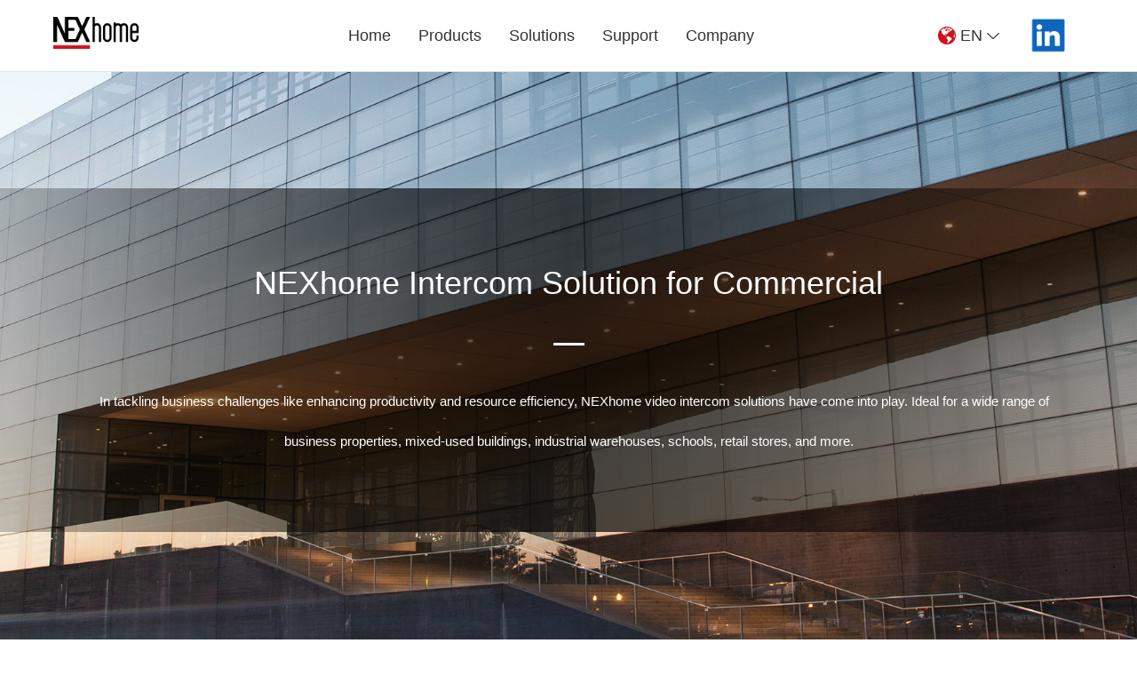

--- FILE ---
content_type: text/html; charset=utf-8
request_url: https://www.nexhome.ai/index.php?s=index/category/index&id=128
body_size: 30581
content:
<!DOCTYPE html>
<html>

	<head>
		<meta charset="UTF-8">
		<meta http-equiv="X-UA-Compatible" content="IE=Edge">
		<meta name="renderer" content="webkit|ie-comp|ie-stand" />
		<meta name="viewport" content="width=device-width, initial-scale=1.0, maximum-scale=1.0, user-scalable=0">
		<meta http-equiv="Cache-Control" content="no-transform" />
		<meta name="applicable-device" content="pc">
		<meta name="MobileOptimized" content="width" />
		<meta name="HandheldFriendly" content="true" />
		<title>Cloud Intercom Solution for Commercial-NEXhome</title>
		<meta name="keywords" content="Commercial">
		<meta name="description" content=" In tackling business challenges like enhancing productivity and resource efficiency, NEXhome video intercom solutions have come into play. Ideal for a wide ran...">
		
		<!--<link rel="stylesheet" type="text/css" href="css/swiper.min.css" />
		<link rel="stylesheet" type="text/css" href="css/style.css" />
		<link rel="stylesheet" type="text/css" href="css/animate.min.css" />
		<link rel="stylesheet" type="text/css" href="css/index.css" />

		<script src="js/jquery-3.5.1.min.js"></script>
		<script src="js/swiper.min.js"></script>
		<script src="js/wow.min.js"></script>
		<script src="js/yunu.js"></script>-->
		<link rel="stylesheet" href="/template/default/index/css/style.css">
		<link rel="stylesheet" href="/template/default/index/css/swiper.min.css">
		<link rel="stylesheet" type="text/css" href="/template/default/index/css/animate.min.css" />
		<link rel="stylesheet" href="/template/default/index/css/Solutions.css">

		<script src="/template/default/index/js/jquery-3.5.1.min.js"></script>
		<script src="/template/default/index/js/wow.min.js"></script>
		<script src="/template/default/index/js/yunu.js"></script>
		<script src="/template/default/index/js/swiper.min.js"></script>
		<script src="/template/default/index/js/Superslide.js"></script>
	</head>

	<body>

		<!--头部-->
		<header class="PCBlock">
	<div class="container sb-center cz-center">
	 <div>
		<a href="http://www.nexhome.ai/"><img src="/template/default/index/img/Logo.png" /></a>
	 </div>
	 <nav class="pc-top-nav">
		<ul class="fr f18">
		 <a class="home" href="http://www.nexhome.ai/"><li class="fl">Home</li></a>
				 <a ><li class="fl">Products</li></a>
		 		 <a class="on"><li class="fl">Solutions</li></a>
		 		 <a ><li class="fl">Support</li></a>
		 		 <a ><li class="fl">Company</li></a>
		 		</ul>
	 </nav>
	 <div class="header-right fr content cz-center">
		<!-- <a style="display: flex;margin-right:10px" href="/index.php?s=index/search&cid=101"><img style="width: 18px;" src="/template/default/index/img/seach.png" /></a> -->
		<div class="f18 fl cz-center lang1">
		 <img src="/template/default/index/img/ch.png" />EN<img src="/template/default/index/img/select.png" />
		 <a href="https://www.nexhome.cn/" target="_blank">
			<div>
			 <p class="f18 fl cz-center"><img src="/template/default/index/img/cn.png">CN</p>
			</div>
		 </a>
		</div>
		<a style="display: flex;margin-left: 10px;" href="https://www.linkedin.com/company/nexhomesmart" target="_blank">
			<img style="width: 80px;" src="/template/default/index/img/linkedin_icon.jpg" >
		</a>
		<!-- <div class="f20 fl cz-center show1">
		 <div class="cz-center"><img style="padding: 0 8px 0 2px;" src="/template/default/index/img/shop.png" />Shop<img style="padding-left: 8px;" src="/template/default/index/img/select001.png" /></div>
		 <div class="show_xl">
			<a href=""><div class="cz-center"><img style="padding: 0 8px 0 2px;" src="/template/default/index/img/project.png" />project</div></a>
		 </div>
		</div> -->
	 </div>
	</div>
 
	<!--下拉二级菜单Products-->
	<div class="Products_xl">
	 <div class="" style="border-top: 1px solid rgba(0,0,0,0.1);padding: 40px;">
		<div class="container" style="height: auto;">
		 <div class="sp-center" style="align-items: flex-start;">
						<div class="col-lg-4 col-md-4 sp-center" style="padding: 0px !important;">
			 <div class="col-lg-4 col-md-4">
				<img style="width: 100% !important;" src="https://intl-img.nexhome.ai/uploads/image/20240226/3141fa757f79907ba1bb1e3d3589a620.jpg"/>
			 </div>
			 <div class="content col-lg-8 col-md-8">
				<p class="f18 title">SIP Intercom</p>
				<div class="f14 des">
				 				 <a href="http://www.nexhome.ai/index.php?s=index/category/index&id=105"><p>Door Phones</p></a>
				 				 <a href="http://www.nexhome.ai/index.php?s=index/category/index&id=106"><p>Indoor Monitor</p></a>
				 				 <a href="http://www.nexhome.ai/index.php?s=index/category/index&id=107"><p>Accessories</p></a>
				 				 <a href="http://www.nexhome.ai/index.php?s=index/category/index&id=144"><p>Manage Unit</p></a>
				 				</div>
				<p class="f14 View_all">
				 <a href="http://www.nexhome.ai/index.php?s=index/category/index&id=105">View all ></a>
				</p>
			 </div>
			</div>
						<div class="col-lg-4 col-md-4 sp-center" style="padding: 0px !important;">
			 <div class="col-lg-4 col-md-4">
				<img style="width: 100% !important;" src="https://intl-img.nexhome.ai/uploads/image/20250627/c51785f4a67b46f49f5a9d99b6e40d98.png"/>
			 </div>
			 <div class="content col-lg-8 col-md-8">
				<p class="f18 title">Smart Home</p>
				<div class="f14 des">
				 				 <a href="http://www.nexhome.ai/index.php?s=index/category/index&id=121"><p>Smart Switches</p></a>
				 				 <a href="http://www.nexhome.ai/index.php?s=index/category/index&id=122"><p>Control Panels and Hubs</p></a>
				 				 <a href="http://www.nexhome.ai/index.php?s=index/category/index&id=123"><p>Accessories</p></a>
				 				 <a href="http://www.nexhome.ai/index.php?s=index/category/index&id=145"><p>Sensors</p></a>
				 				</div>
				<p class="f14 View_all">
				 <a href="http://www.nexhome.ai/index.php?s=index/category/index&id=121">View all ></a>
				</p>
			 </div>
			</div>
					 </div>
		</div>
	 </div>
	</div>
	<!--下拉二级菜单Solutions_xl-->
	<div class="Solutions_xl">
	 <div class="list cs-center" style="border-top: 1px solid rgba(0,0,0,0.1);padding: 0 1rem;width: 100%;height: 70px;">
		 			<a href="http://www.nexhome.ai/index.php?s=index/category/index&id=188" 
			target="_self"
			>
			<p class="solutions f18">Developer Platform</p>
	 </a>
					<a href="http://www.nexhome.ai/index.php?s=index/category/index&id=112" 
			target="_self"
			>
			<p class="solutions f18">Smart IoT</p>
	 </a>
					<a href="http://www.nexhome.ai/index.php?s=index/category/index&id=111" 
			target="_self"
			>
			<p class="solutions f18">Smart Home</p>
	 </a>
					<div class="on">
				<p class="solutions1 f18">SIP Intercom</p>
			</div>
			 </div>
	 <div class="bo1" style="border-top: 1px solid rgba(0,0,0,0.1);padding: 40px;">
		<div class="container" style="height: auto;">
		 <div class="sb-center content">
						<div class="col-lg-4 col-md-4 cs-center"><a href="http://www.nexhome.ai/index.php?s=index/category/index&id=127" >
			 <img src="/uploads/image/20220520/eafd0f3fce67594c941a71a7839224f6.jpg" />
			 <p class="f16 title textCenter">Residential</p></a>
			</div>
						<div class="col-lg-4 col-md-4 cs-center"><a href="http://www.nexhome.ai/index.php?s=index/category/index&id=128" class="on">
			 <img src="/uploads/image/20220520/d67dfd8e77d018d3daf7d661b377b62a.jpg" />
			 <p class="f16 title textCenter">Commercial</p></a>
			</div>
						<div class="col-lg-4 col-md-4 cs-center"><a href="http://www.nexhome.ai/index.php?s=index/category/index&id=129" >
			 <img src="/uploads/image/20220609/38fd1a077afedf86a0a734a0c19d4fae.jpg" />
			 <p class="f16 title textCenter">Public Area</p></a>
			</div>
					 </div>
		</div>
	 </div>
	</div>
	<!--下拉二级菜单Support_xl-->
	<div class="Support_xl">
	 <div class="list cs-center" style="border-top: 1px solid rgba(0,0,0,0.1);padding: 0 1rem;width: 100%;height: 70px;">
						<a href="http://www.nexhome.ai/index.php?s=index/category/index&id=177" ><p class="f18">Video</p></a>
							<a href="http://www.nexhome.ai/index.php?s=index/category/index&id=163" ><p class="f18">Case Studies</p></a>
							<a href="https://support.nexhome.ai" ><p class="f18">Technical Support</p></a>
					<!-- 		<a href="http://www.nexhome.ai/index.php?s=index/category/index&id=151" ><p class="f18 document">Document</p></a>
				<a href="http://www.nexhome.ai/index.php?s=index/category/index&id=163" ><p class="solutions f18">Case Studies</p></a>
				-->
	 </div>
	</div>
	<!--下拉二级菜单Company_xl-->
	<div class="Company_xl">
	 <div class="list cs-center" style="border-top: 1px solid rgba(0,0,0,0.1);padding: 0 1rem;width: 100%;height: 70px;">
				<a href="http://www.nexhome.ai/index.php?s=index/category/index&id=114" ><p class="f18">About NEXhome</p></a>
				<a href="http://www.nexhome.ai/index.php?s=index/category/index&id=115" ><p class="f18">Innovation </p></a>
				<a href="http://www.nexhome.ai/index.php?s=index/category/index&id=117" ><p class="f18">Contact Us </p></a>
				<a href="http://www.nexhome.ai/index.php?s=index/category/index&id=146" ><p class="f18">News and Events</p></a>
			 </div>
	</div>
	<!--下拉二级菜单Downloads_xl-->
	<div class="Downloads_xl">
	 <div class="list cs-center" style="border-top: 1px solid rgba(0,0,0,0.1);padding: 0 1rem;width: 100%;height: 70px;">
				<a href="http://www.nexhome.ai/index.php?s=index/category/index&id=119" ><p class="f18">AIHOME APP</p></a>
				<a href="http://www.nexhome.ai/index.php?s=index/category/index&id=120" ><p class="f18">AICOM APP</p></a>
			 </div>
	</div>
 
 </header>
 
 <header class="SJBlock">
	<div class="container sb-center cz-center">
	 <div style="display: flex; align-items: center;">
		<a  href="http://www.nexhome.ai/"><img style="width: 100px;" src="/template/default/index/img/logosj.png" /></a>
		<a style="display: flex;margin-left: 15px;" href="https://www.linkedin.com/company/nexhomesmart" target="_blank">
			<img style="width: 25px; height: 25px;" src="/template/default/index/img/linkedin_icon_full.jpg" >
		</a>
	 </div>
 
	 <div class="daohang flex_end open">
		<img class="imgK" style="width: 24px;" src="/template/default/index/img/daohangK.png" />
		<img class="imgG" style="width: 24px;" src="/template/default/index/img/daohangG.png" />
	 </div>
 
	</div>
	<div class="menu">
	 <div>
		<ul class="fathermenu">
		 <a href="http://www.nexhome.ai/"><li>Home</li></a>
		 <li>
			<div class="sb-center">
			 <div>Products</div>
			 <img class="ydtb" style="width: 12px;" src="/template/default/index/img/daohangTS.png" />
			</div>
			
			<ul class="erji">
			 			 <a href="http://www.nexhome.ai/index.php?s=index/category/index&id=105" ><li>SIP Intercom</li></a>
			 			 <a href="http://www.nexhome.ai/index.php?s=index/category/index&id=121" ><li>Smart Home</li></a>
			 			</ul>
		 </li>
		 <li>
			<div class="sb-center">
			 <div>Solutions</div>
			 <img class="ydtb" style="width: 12px;" src="/template/default/index/img/daohangTS.png" />
			</div>
			<ul class="erji">
				<li>
				 <div class="sb-center">
					<div>SIP Intercom</div>
					<img class="ydtb" style="width: 12px;" src="/template/default/index/img/daohangTS.png" />
				 </div>
				 <ul class="erji">
										<a href="http://www.nexhome.ai/index.php?s=index/category/index&id=127" ><li>Residential</li></a>
										<a href="http://www.nexhome.ai/index.php?s=index/category/index&id=128" class="on"><li>Commercial</li></a>
										<a href="http://www.nexhome.ai/index.php?s=index/category/index&id=129" ><li>Public Area</li></a>
									 </ul>
				</li>
			 			 <a href="http://www.nexhome.ai/index.php?s=index/category/index&id=112" ><li>Smart IoT</li></a>
			 			 <a href="http://www.nexhome.ai/index.php?s=index/category/index&id=111" ><li>Smart Home</li></a>
			 			</ul>
		 </li>
		 <li>
			<div class="sb-center">
			 <div>Support</div>
			 <img class="ydtb" style="width: 12px;" src="/template/default/index/img/daohangTS.png" />
			</div>
			<ul class="erji">
			 			 <a href="http://www.nexhome.ai/index.php?s=index/category/index&id=151" ><li>Document</li></a>
			 			 <a href="http://www.nexhome.ai/index.php?s=index/category/index&id=151" ><li>Document</li></a>
			 			 <a href="http://www.nexhome.ai/index.php?s=index/category/index&id=163" ><li>Case Studies</li></a>
			 			</ul>
		 </li>
		 <li>
			<div class="sb-center">
			 <div>Company</div>
			 <img class="ydtb" style="width: 12px;" src="/template/default/index/img/daohangTS.png" />
			</div>
			<ul class="erji">
			 			 <a href="http://www.nexhome.ai/index.php?s=index/category/index&id=114" ><li>About NEXhome</li></a>
			 			 <a href="http://www.nexhome.ai/index.php?s=index/category/index&id=115" ><li>Innovation </li></a>
			 			 <a href="http://www.nexhome.ai/index.php?s=index/category/index&id=117" ><li>Contact Us </li></a>
			 			 <a href="http://www.nexhome.ai/index.php?s=index/category/index&id=146" ><li>News and Events</li></a>
			 			</ul>
		 </li>
		 <li>
			<div class="sb-center">
			 <div>Downloads</div>
			 <img class="ydtb" style="width: 12px;" src="/template/default/index/img/daohangTS.png" />
			</div>
			<ul class="erji">
			 			 <a href="http://www.nexhome.ai/index.php?s=index/category/index&id=119" ><li>AIHOME APP</li></a>
			 			 <a href="http://www.nexhome.ai/index.php?s=index/category/index&id=120" ><li>AICOM APP</li></a>
			 			</ul>
		 </li>
		</ul>
	 </div>
	</div>
 </header>
		
		<!--session-->
				<div id="ny_banner"  style="background-image: url(/uploads/image/20220520/d67dfd8e77d018d3daf7d661b377b62a.jpg);">
			<div class="cs-center">
				<div id="bj">
					<div class="container wow fadeInUp textCenter">
						<p class="f36 sf24">NEXhome Intercom Solution for Commercial</p>
						<p><em></em></p>
						<div class="f15 des sf14"><p>&nbsp; &nbsp;In tackling business challenges like enhancing productivity and resource efficiency, NEXhome video intercom solutions have come into play. Ideal for a wide range of business properties, mixed-used buildings, industrial warehouses, schools, retail stores, and more.</p></div>
					</div>
				</div>
				
			</div>
			
		</div>
		
			
		<div id="box-1">
			<div class="container">
				<div class="ny_title sf24 textCenter wow fadeInUp">System Benefits</div>
				<div class="content sb-center imgD">
							
					<div class="col-lg-4 col-md-4 col-sm-6 col-xs-12 wow fadeInUp td">
						<div class="tkuang">
							<img src="/uploads/image/20220601/725ba88dd2c43788b214f06f71f973c1.jpg"/>
						</div>
						<p class="title f24 sf18">Managing Permission</p>
						<div class="des f15 sf14"><p>Add or remove tenants with just a click. Even integrate your access control, time attendance or property management system to automate the process.</p></div>
					</div>
							
					<div class="col-lg-4 col-md-4 col-sm-6 col-xs-12 wow fadeInUp td">
						<div class="tkuang">
							<img src="/uploads/image/20220705/841aa500b9c50aaccb34b9f1854ab524.jpg"/>
						</div>
						<p class="title f24 sf18">Self-service Kiosks</p>
						<div class="des f15 sf14"><p>Outdoor units can be programmed to serve as virtual receptionists to assist visitors.</p></div>
					</div>
							
					<div class="col-lg-4 col-md-4 col-sm-6 col-xs-12 wow fadeInUp td">
						<div class="tkuang">
							<img src="/uploads/image/20220520/068e4c57c2963884f0606a4fe2bd7211.jpg"/>
						</div>
						<p class="title f24 sf18">Remote Video</p>
						<div class="des f15 sf14"><p>Residents can see and talk to visitors calling at the door before letting them in, even residents are not at home.</p></div>
					</div>
							
					<div class="col-lg-4 col-md-4 col-sm-6 col-xs-12 wow fadeInUp td">
						<div class="tkuang">
							<img src="/uploads/image/20220613/6cec1068a17677e62216668b813c50ff.jpg"/>
						</div>
						<p class="title f24 sf18">Video Access Control</p>
						<div class="des f15 sf14"><p>Outdoor units with video intercom and built-in card readers bring controlled access at authorized entry points, adds an extra barrier of safety.</p></div>
					</div>
							
					<div class="col-lg-4 col-md-4 col-sm-6 col-xs-12 wow fadeInUp td">
						<div class="tkuang">
							<img src="/uploads/image/20220601/84ad042560562f752472d293362a2f15.jpg"/>
						</div>
						<p class="title f24 sf18">Complete Communication</p>
						<div class="des f15 sf14"><p>Networked intercom systems can be easily integrated with SIP communication systems such as the existing phone system. This offers unlimited communication for staffs, visitors, security and services.</p></div>
					</div>
							
					<div class="col-lg-4 col-md-4 col-sm-6 col-xs-12 wow fadeInUp td">
						<div class="tkuang">
							<img src="/uploads/image/20220601/872204d149ec99ecf15d1a74fc66116d.jpg"/>
						</div>
						<p class="title f24 sf18">Expand Security</p>
						<div class="des f15 sf14"><p>With integrated with monitoring system, security teams can monitor activity throughout an entire building or across several campuses, helping to form a stringent secure working environment.</p></div>
					</div>
										
				</div>
				
			</div>
		</div>
			
		<div id="box-2">
			<div class="container">
				<div class="ny_title sf24 textCenter wow fadeInUp">System Structure</div>
								<div class="textCenter content wow fadeInUp">
						<p style="text-align: center;"><img src="/uploads/image/20220627/1656332181267105.jpg" title="1656332181267105.jpg" alt="商业.jpg"/></p>				</div>
				
			</div>
		</div>	
		
		<div id="box-p1" class="box_pro box_pro1">
			<div class="container">
				<div class="ny_title sf24 textCenter wow fadeInUp ">Related products</div>
				<div class="box_list swiper mySwiper1 wow fadeInUp" style="position: relative;overflow: hidden;">
					<ul class="swiper-wrapper imgD">
								
						<li class="swiper-slide" style="height: auto;">
							<div class="cs-center">
								<p><img src="https://intl-img.nexhome.ai/uploads/image/20250725/d968ed18238e6ad8fcf396fbab07add8.png"/></p>
								<p class="title f24 sf18">DH-G910S</p>
								<p class="des f15 sf14"><p>Smart Face Recognition 10-inch&nbsp;&nbsp;</p><p>SIP Door Phone</p><p><br/></p></p>
							</div>
						</li>
								
						<li class="swiper-slide" style="height: auto;">
							<div class="cs-center">
								<p><img src="https://intl-img.nexhome.ai/uploads/image/20250718/56c895f954913a6ed48ae09e8a05c843.png"/></p>
								<p class="title f24 sf18">DH-G710S</p>
								<p class="des f15 sf14"><p>Smart Face Recognition 7-inch&nbsp;&nbsp;</p><p>SIP Door Phone</p></p>
							</div>
						</li>
								
						<li class="swiper-slide" style="height: auto;">
							<div class="cs-center">
								<p><img src="https://intl-img.nexhome.ai/uploads/image/20250718/d7465f77dd801a90b636e072f1543cb9.png"/></p>
								<p class="title f24 sf18">DH-G510S</p>
								<p class="des f15 sf14"><p>Smart Face Recognition 5-inch&nbsp;&nbsp;</p><p>SIP Door Phone</p></p>
							</div>
						</li>
								
						<li class="swiper-slide" style="height: auto;">
							<div class="cs-center">
								<p><img src="https://intl-img.nexhome.ai/uploads/image/20250725/652b3220f54682489ad12c25d8facb3c.png"/></p>
								<p class="title f24 sf18">DH-E20S</p>
								<p class="des f15 sf14"><p>Smart Door Phone</p></p>
							</div>
						</li>
								
						<li class="swiper-slide" style="height: auto;">
							<div class="cs-center">
								<p><img src="https://intl-img.nexhome.ai/uploads/image/20250718/8fd66d221d7088438bb876471f8dcbb7.png"/></p>
								<p class="title f24 sf18">DH-X69</p>
								<p class="des f15 sf14"><p>Basic 7-inch&nbsp;</p><p>Linux Indoor Monitor</p></p>
							</div>
						</li>
											</ul>
					<div class="swiper-button-prev"></div><!--左箭头。如果放置在swiper外面，需要自定义样式。-->
					<div class="swiper-button-next"></div><!--右箭头。如果放置在swiper外面，需要自定义样式。-->
				</div>
				
			</div>
		</div>
		<script language="javascript"> 
			var swiper = new Swiper(".mySwiper1", {
		        slidesPerView: 2,
		        spaceBetween: 15,
		        navigation: {
				      nextEl: '.swiper-button-next',
				      prevEl: '.swiper-button-prev',
				    },
		        breakpoints: {
			        768: {
			         slidesPerView: 4,
			         spaceBetween: 0,
			        }
			    },
		      });
			</script>
		
		<div id="box-p2" class="box_pro box_pro2">
			<div class="container">
				<div class="ny_title sf24 textCenter wow fadeInUp">Case Studies</div>
				<div class="box_list swiper mySwiper2 wow fadeInUp" style="position: relative;overflow: hidden;">
					<ul class="swiper-wrapper imgD">
								
						<li class="swiper-slide">
							<a href="http://nexhomeen.si7.site/index.php?s=index/category/index&id=117" target="_blank">
								<div class="cs-center">
									<p class="tkuang"><img src="https://intl-img.nexhome.ai/uploads/image/20250626/362e2ba0711145fba45416c8b9c8b610.jpg"/></p>
									<p class="title f18 sf16">Stame One</p>
								</div>
							</a>
						</li>
								
						<li class="swiper-slide">
							<a href="http://www.nexhome.ai/index.php?s=index/show/index&id=332" target="_blank">
								<div class="cs-center">
									<p class="tkuang"><img src="https://intl-img.nexhome.ai/uploads/image/20250626/f18c4f12bcf86496bf56bfe265ef0918.png"/></p>
									<p class="title f18 sf16">Jumerah Golf</p>
								</div>
							</a>
						</li>
								
						<li class="swiper-slide">
							<a href="http://www.nexhome.ai/index.php?s=index/show/index&id=308" target="_blank">
								<div class="cs-center">
									<p class="tkuang"><img src="https://intl-img.nexhome.ai/uploads/image/20250626/e5e9d075d87803356ca6d553a5b67980.jpg"/></p>
									<p class="title f18 sf16">Elite Oasis Villa</p>
								</div>
							</a>
						</li>
								
						<li class="swiper-slide">
							<a href="http://www.nexhome.ai/index.php?s=index/show/index&id=307" target="_blank">
								<div class="cs-center">
									<p class="tkuang"><img src="https://intl-img.nexhome.ai/uploads/image/20250626/9375ae0b578766fca3d0432bb9a0e9a9.jpg"/></p>
									<p class="title f18 sf16">Wyndham Royal Lee Phuket</p>
								</div>
							</a>
						</li>
								
						<li class="swiper-slide">
							<a href="http://www.nexhome.ai/index.php?s=index/show/index&id=306" target="_blank">
								<div class="cs-center">
									<p class="tkuang"><img src="https://intl-img.nexhome.ai/uploads/image/20250626/db35591262ea89d57d646758427e587d.jpg"/></p>
									<p class="title f18 sf16">Park Komo Singapore</p>
								</div>
							</a>
						</li>
								
						<li class="swiper-slide">
							<a href="http://www.nexhome.ai/index.php?s=index/show/index&id=305" target="_blank">
								<div class="cs-center">
									<p class="tkuang"><img src="https://intl-img.nexhome.ai/uploads/image/20250626/01ec09bdd3f22de25f5cda0fb8d477a2.jpg"/></p>
									<p class="title f18 sf16">Jadescape</p>
								</div>
							</a>
						</li>
											</ul>
					<div class="swiper-button-prev"></div><!--左箭头。如果放置在swiper外面，需要自定义样式。-->
					<div class="swiper-button-next"></div><!--右箭头。如果放置在swiper外面，需要自定义样式。-->
				</div>
				
			</div>
		</div>
		<script language="javascript"> 
		$(function() {
			//是否有链接
			$("#box-p2 li a").each(function(){
				var str = $(this).attr('href');
				if(str.indexOf("http://nexhomeen.si7.site/index.php?s=index/show/index&id") == 0){
					$(this).css("pointer-events","none");
				}
			})
		})
		
			var swiper = new Swiper(".mySwiper2", {
		        slidesPerView: 1,
		        spaceBetween: 15,
		        navigation: {
				      nextEl: '.swiper-button-next',
				      prevEl: '.swiper-button-prev',
				    },
		        breakpoints: {
			        768: {
			         slidesPerView: 3,
			         spaceBetween: 15,
			        }
			    },
		      });
			</script>
		
		<!--底部-->
		<footer id="footer">
	<div class="container wow fadeInUp">
		<div class="footer_left col-lg-9 col-md-8 col-sm-8 wow fadeInUp">
						<div class="foot_item1">
				<p class="f18 title">Products</p>
				<ul class="f15">
											<a href="http://www.nexhome.ai/index.php?s=index/category/index&id=105"><li>SIP Intercom</li></a>
											<a href="http://www.nexhome.ai/index.php?s=index/category/index&id=121"><li>Smart Home</li></a>
									</ul>
			</div>
						<div class="foot_item1">
				<p class="f18 title">Solutions</p>
				<ul class="f15">
											<a href="http://www.nexhome.ai/index.php?s=index/category/index&id=188"><li>Developer Platform</li></a>
											<a href="http://www.nexhome.ai/index.php?s=index/category/index&id=112"><li>Smart IoT</li></a>
											<a href="http://www.nexhome.ai/index.php?s=index/category/index&id=111"><li>Smart Home</li></a>
											<a href="http://www.nexhome.ai/index.php?s=index/category/index&id=127"><li>SIP Intercom</li></a>
									</ul>
			</div>
						<div class="foot_item1">
				<p class="f18 title">Support</p>
				<ul class="f15">
											<a href="http://www.nexhome.ai/index.php?s=index/category/index&id=177"><li>Video</li></a>
											<a href="http://www.nexhome.ai/index.php?s=index/category/index&id=163"><li>Case Studies</li></a>
											<a href="https://support.nexhome.ai"><li>Technical Support</li></a>
									</ul>
			</div>
						<div class="foot_item1">
				<p class="f18 title">Company</p>
				<ul class="f15">
											<a href="http://www.nexhome.ai/index.php?s=index/category/index&id=114"><li>About NEXhome</li></a>
											<a href="http://www.nexhome.ai/index.php?s=index/category/index&id=115"><li>Innovation </li></a>
											<a href="http://www.nexhome.ai/index.php?s=index/category/index&id=117"><li>Contact Us </li></a>
											<a href="http://www.nexhome.ai/index.php?s=index/category/index&id=146"><li>News and Events</li></a>
									</ul>
			</div>
						<!--<div class="foot_item1">
				<p class="f20 title">Products</p>
				<ul class="f16">
											<a href="http://www.nexhome.ai/index.php?s=index/category/index&id=105"><li>SIP Intercom</li></a>
											<a href="http://www.nexhome.ai/index.php?s=index/category/index&id=121"><li>Smart Home</li></a>
									</ul>
			</div>
			 <div class="foot_item1">
				<p class="f20 title">Solutions </p>
				<ul class="f16">
											<a href="http://www.nexhome.ai/index.php?s=index/category/index&id=188"><li>Developer Platform</li></a>
											<a href="http://www.nexhome.ai/index.php?s=index/category/index&id=112"><li>Smart IoT</li></a>
											<a href="http://www.nexhome.ai/index.php?s=index/category/index&id=111"><li>Smart Home</li></a>
											<a href="http://www.nexhome.ai/index.php?s=index/category/index&id=127"><li>SIP Intercom</li></a>
											<a href="http://www.nexhome.ai/index.php?s=index/category/index&id=163"><li>Case Studies</li></a>
									</ul>
			</div>
			<div class="foot_item1">
				<p class="f20 title">Support </p>
				<ul class="f16">
										<a href="http://www.nexhome.ai/index.php?s=index/category/index&id=149" ><li class="f18">FAQ</li></a>
										<a href="http://www.nexhome.ai/index.php?s=index/category/index&id=151" ><li class="f18">Document</li></a>
										<a href="http://www.nexhome.ai/index.php?s=index/category/index&id=177" ><li class="f18">Video</li></a>
										<a href="http://www.nexhome.ai/index.php?s=index/category/index&id=163" ><li class="f18">Case Studies</li></a>
										<a href="https://support.nexhome.ai" ><li class="f18">Technical Support</li></a>
										<a href="http://www.nexhome.ai/index.php?s=index/category/index&id=151"><li class="f18 document">Document</li></a>
									</ul>
			</div>
			<div class="foot_item1">
				<p class="f20 title">Company</p>
				<ul class="f16">
											<a href="http://www.nexhome.ai/index.php?s=index/category/index&id=114"><li>About NEXhome</li></a>
											<a href="http://www.nexhome.ai/index.php?s=index/category/index&id=115"><li>Innovation </li></a>
											<a href="http://www.nexhome.ai/index.php?s=index/category/index&id=117"><li>Contact Us </li></a>
											<a href="http://www.nexhome.ai/index.php?s=index/category/index&id=146"><li>News and Events</li></a>
									</ul>
			</div>
			<div class="foot_item1">
				<p class="f20 title">Downloads </p>
				<ul class="f16">
											<a href="http://www.nexhome.ai/index.php?s=index/category/index&id=119"><li>AIHOME APP</li></a>
											<a href="http://www.nexhome.ai/index.php?s=index/category/index&id=120"><li>AICOM APP</li></a>
									</ul>
			</div> -->
		</div>
		<div class="footer_right col-lg-3 col-md-4 col-sm-4 col-xs-12 cs-center wow fadeInUp">
			<p class="cs-center">
				<img style="cursor: pointer;" class="img1 linkedin-img" src="/template/default/index/img/foot_img1.png" />
				<img style="cursor: pointer;" class="img2 linkedin-img" src="/template/default/index/img/foot_img1a.png" />
			</p>
			<p class="cs-center">
				<img style="cursor: pointer;" class="img1 facebook-img" src="/template/default/index/img/foot_img4.jpg" />
				<img style="cursor: pointer;" class="img2 facebook-img" src="/template/default/index/img/foot_img4a.jpg" />
			</p>
			<p class="cs-center">
				<img style="cursor: pointer;" class="img1 youtube-img" src="/template/default/index/img/foot_img5.jpg" />
				<img style="cursor: pointer;" class="img2 youtube-img" src="/template/default/index/img/foot_img5a.jpg" />
			</p>
			<p class="cs-center">
				<img class="img1" src="/template/default/index/img/foot_img2.png" />
				<img class="img2" src="/template/default/index/img/foot_img2a.png" />
			</p>
			<p class="cs-center">
				<img class="img1" src="/template/default/index/img/foot_img3.png" />
				<img class="img2" src="/template/default/index/img/foot_img3a.png" />
			</p>
		</div>
	</div>
</footer>
<footer id="foot">
	<div class="container sb-center f15 sf14">
		<div class=""><a href="/index.php?s=index/category/index&id=140">SiteMap</a><a href="/index.php?s=index/category/index&id=143" style="padding-left: 15px;">Private Policy</a></div>
		<div class="">© Copyright – NEXhome</div>
	</div>
</footer>

<script>
document.querySelectorAll('.linkedin-img').forEach(function(img) {
    img.addEventListener('click', function() {
        window.open('https://www.linkedin.com/company/nexhomesmart', '_blank');
    });
});
document.querySelectorAll('.facebook-img').forEach(function(img) {
    img.addEventListener('click', function() {
        window.open('https://www.facebook.com/profile.php?id=61572471450239', '_blank');
    });
});
document.querySelectorAll('.youtube-img').forEach(function(img) {
    img.addEventListener('click', function() {
        window.open('https://www.youtube.com/@nexhomesmart', '_blank');
    });
});
</script>

	</body>

</html>

--- FILE ---
content_type: text/css
request_url: https://www.nexhome.ai/template/default/index/css/style.css
body_size: 39424
content:
/****************************** components ******************************/
html,body{overflow-x: hidden;-webkit-tap-highlight-color: transparent;-webkit-tap-highlight-color: rgba(0,0,0,0);}
.fl {
  float: left;
}

.fr {
  float: right;
}

.clear {
  clear: both;
}

.clearfix, .container:after,
.row:after, ul {
  *zoom: 1;
}

.clearfix:after,
.row:after, ul:after {
  content: " ";
  display: block;
  height: 0;
  clear: both;
  visibility: hidden;
}

.ellipsis {
  text-overflow: ellipsis;
  white-space: nowrap;
  overflow: hidden;
}

.container {
  margin-right: auto;
  margin-left: auto;
}

.content img {
  max-width: 100%;
}
.img img {
  max-width: 100%;
}
.content_box,
.content_box *,
.content_box *:before,
.content_box *:after {
  box-sizing: content-box;
}

.ml5 {
  margin-left: 5px;
}

.mt5 {
  margin-top: 5px;
}

.mr5 {
  margin-right: 5px;
}

.mb5 {
  margin-bottom: 5px;
}

.mg5 {
  margin: 5px;
}

.pl5 {
  padding-left: 5px;
}

.pt5 {
  padding-top: 5px;
}

.pr5 {
  padding-right: 5px;
}

.pb5 {
  padding-bottom: 5px;
}

.pd5 {
  padding: 5px;
}

.ml10 {
  margin-left: 10px;
}

.mt10 {
  margin-top: 10px;
}

.mr10 {
  margin-right: 10px;
}

.mb10 {
  margin-bottom: 10px;
}

.mg10 {
  margin: 10px;
}

.pl10 {
  padding-left: 10px;
}

.pt10 {
  padding-top: 10px;
}

.pr10 {
  padding-right: 10px;
}

.pb10 {
  padding-bottom: 10px;
}

.pd10 {
  padding: 10px;
}

.ml15 {
  margin-left: 15px;
}

.mt15 {
  margin-top: 15px;
}

.mr15 {
  margin-right: 15px;
}

.mb15 {
  margin-bottom: 15px;
}

.mg15 {
  margin: 15px;
}

.pl15 {
  padding-left: 15px;
}

.pt15 {
  padding-top: 15px;
}

.pr15 {
  padding-right: 15px;
}

.pb15 {
  padding-bottom: 15px;
}

.pd15 {
  padding: 15px;
}

.ml20 {
  margin-left: 20px;
}

.mt20 {
  margin-top: 20px;
}

.mr20 {
  margin-right: 20px;
}

.mb20 {
  margin-bottom: 20px;
}

.mg20 {
  margin: 20px;
}

.pl20 {
  padding-left: 20px;
}

.pt20 {
  padding-top: 20px;
}

.pr20 {
  padding-right: 20px;
}

.pb20 {
  padding-bottom: 20px;
}

.pd20 {
  padding: 20px;
}

.ml25 {
  margin-left: 25px;
}

.mt25 {
  margin-top: 25px;
}

.mr25 {
  margin-right: 25px;
}

.mb25 {
  margin-bottom: 25px;
}

.mg25 {
  margin: 25px;
}

.pl25 {
  padding-left: 25px;
}

.pt25 {
  padding-top: 25px;
}

.pr25 {
  padding-right: 25px;
}

.pb25 {
  padding-bottom: 25px;
}

.pd25 {
  padding: 25px;
}

.ml30 {
  margin-left: 30px;
}

.mt30 {
  margin-top: 30px;
}

.mr30 {
  margin-right: 30px;
}

.mb30 {
  margin-bottom: 30px;
}

.mg30 {
  margin: 30px;
}

.pl30 {
  padding-left: 30px;
}

.pt30 {
  padding-top: 30px;
}

.pr30 {
  padding-right: 30px;
}

.pb30 {
  padding-bottom: 30px;
}

.pd30 {
  padding: 30px;
}

.ml35 {
  margin-left: 35px;
}

.mt35 {
  margin-top: 35px;
}

.mr35 {
  margin-right: 35px;
}

.mb35 {
  margin-bottom: 35px;
}

.mg35 {
  margin: 35px;
}

.pl35 {
  padding-left: 35px;
}

.pt35 {
  padding-top: 35px;
}

.pr35 {
  padding-right: 35px;
}

.pb35 {
  padding-bottom: 35px;
}

.pd35 {
  padding: 35px;
}

.ml40 {
  margin-left: 40px;
}

.mt40 {
  margin-top: 40px;
}

.mr40 {
  margin-right: 40px;
}

.mb40 {
  margin-bottom: 40px;
}

.mg40 {
  margin: 40px;
}

.pl40 {
  padding-left: 40px;
}

.pt40 {
  padding-top: 40px;
}

.pr40 {
  padding-right: 40px;
}

.pb40 {
  padding-bottom: 40px;
}

.pd40 {
  padding: 40px;
}

.ml45 {
  margin-left: 45px;
}

.mt45 {
  margin-top: 45px;
}

.mr45 {
  margin-right: 45px;
}

.mb45 {
  margin-bottom: 45px;
}

.mg45 {
  margin: 45px;
}

.pl45 {
  padding-left: 45px;
}

.pt45 {
  padding-top: 45px;
}

.pr45 {
  padding-right: 45px;
}

.pb45 {
  padding-bottom: 45px;
}

.pd45 {
  padding: 45px;
}

.ml50 {
  margin-left: 50px;
}

.mt50 {
  margin-top: 50px;
}

.mr50 {
  margin-right: 50px;
}

.mb50 {
  margin-bottom: 50px;
}

.mg50 {
  margin: 50px;
}

.pl50 {
  padding-left: 50px;
}

.pt50 {
  padding-top: 50px;
}

.pr50 {
  padding-right: 50px;
}

.pb50 {
  padding-bottom: 50px;
}

.pd50 {
  padding: 50px;
}

.f12 {
  font-size: 12px;
}

.f14 {
  font-size: 14px;
}

.f15 {
  font-size: 15px;
}

.f16 {
  font-size: 16px;
}

.f17 {
  font-size: 17px;
}

.f18 {
  font-size: 18px;
}

.f20 {
  font-size: 20px;
}

.f22 {
  font-size: 22px;
}

.f24 {
  font-size: 24px;
}

.f26 {
  font-size: 26px;
}

.f28 {
  font-size: 28px;
}

.f30 {
  font-size: 30px;
}

.f32 {
  font-size: 32px;
}

.f34 {
  font-size: 34px;
}

.f36 {
  font-size: 36px;
}

.f38 {
  font-size: 38px;
}
.f40 {
  font-size: 40px;
}
.f42 {
  font-size: 42px;
}
.f44 {
  font-size: 44px;
}
.f46 {
  font-size: 46px;
}
.f48 {
  font-size: 48px;
}
.f50 {
  font-size: 50px;
}
/*! normalize.css v6.0.0 | MIT License | github.com/necolas/normalize.css */
/* Document
   ========================================================================== */
/**
 * 1. Correct the line height in all browsers.
 * 2. Prevent adjustments of font size after orientation changes in
 *    IE on Windows Phone and in iOS.
 */
html {
  line-height: 1.15;
  /* 1 */
  -ms-text-size-adjust: 100%;
  /* 2 */
  -webkit-text-size-adjust: 100%;
  /* 2 */
}

/* Sections
   ========================================================================== */
/**
 * Add the correct display in IE 9-.
 */
article,
aside,
footer,
header,
nav,
section {
  display: block;
}

/**
 * Correct the font size and margin on `h1` elements within `section` and
 * `article` contexts in Chrome, Firefox, and Safari.
 */
h1 {
  font-size: 2em;
  margin: 0.67em 0;
}

/* Grouping content
   ========================================================================== */
/**
 * Add the correct display in IE 9-.
 * 1. Add the correct display in IE.
 */
figcaption,
figure,
main {
  /* 1 */
  display: block;
}

/**
 * Add the correct margin in IE 8.
 */
figure {
  margin: 1em 40px;
}

/**
 * 1. Add the correct box sizing in Firefox.
 * 2. Show the overflow in Edge and IE.
 */
hr {
  box-sizing: content-box;
  /* 1 */
  height: 0;
  /* 1 */
  overflow: visible;
  /* 2 */
}

/**
 * 1. Correct the inheritance and scaling of font size in all browsers.
 * 2. Correct the odd `em` font sizing in all browsers.
 */
pre {
  font-family: monospace, monospace;
  /* 1 */
  font-size: 1em;
  /* 2 */
}

/* Text-level semantics
   ========================================================================== */
/**
 * 1. Remove the gray background on active links in IE 10.
 * 2. Remove gaps in links underline in iOS 8+ and Safari 8+.
 */
a {
  background-color: transparent;
  /* 1 */
  -webkit-text-decoration-skip: objects;
  /* 2 */
}

/**
 * 1. Remove the bottom border in Chrome 57- and Firefox 39-.
 * 2. Add the correct text decoration in Chrome, Edge, IE, Opera, and Safari.
 */
abbr[title] {
  border-bottom: none;
  /* 1 */
  text-decoration: underline;
  /* 2 */
  text-decoration: underline dotted;
  /* 2 */
}

/**
 * Prevent the duplicate application of `bolder` by the next rule in Safari 6.
 */
b,
strong {
  font-weight: inherit;
}

/**
 * Add the correct font weight in Chrome, Edge, and Safari.
 */
b,
strong {
  font-weight: bolder;
}

/**
 * 1. Correct the inheritance and scaling of font size in all browsers.
 * 2. Correct the odd `em` font sizing in all browsers.
 */
code,
kbd,
samp {
  font-family: monospace, monospace;
  /* 1 */
  font-size: 1em;
  /* 2 */
}

/**
 * Add the correct font style in Android 4.3-.
 */
dfn {
  font-style: italic;
}

/**
 * Add the correct background and color in IE 9-.
 */
mark {
  background-color: #ff0;
  color: #000;
}

/**
 * Add the correct font size in all browsers.
 */
small {
  font-size: 80%;
}

/**
 * Prevent `sub` and `sup` elements from affecting the line height in
 * all browsers.
 */
sub,
sup {
  font-size: 75%;
  line-height: 0;
  position: relative;
  vertical-align: baseline;
}

sub {
  bottom: -0.25em;
}

sup {
  top: -0.5em;
}

/* Embedded content
   ========================================================================== */
/**
 * Add the correct display in IE 9-.
 */
audio,
video {
  display: inline-block;
}

/**
 * Add the correct display in iOS 4-7.
 */
audio:not([controls]) {
  display: none;
  height: 0;
}

/**
 * Remove the border on images inside links in IE 10-.
 */
img {
  border-style: none;
}

/**
 * Hide the overflow in IE.
 */
svg:not(:root) {
  overflow: hidden;
}

/* Forms
   ========================================================================== */
/**
 * Remove the margin in Firefox and Safari.
 */
button,
input,
optgroup,
select,
textarea {
  margin: 0;
}
.textCenter{text-align: center;}
.textLeft{text-align: left;}
.textRight{text-align: right;}
/**
 * Show the overflow in IE.
 * 1. Show the overflow in Edge.
 */
button,
input {
  /* 1 */
  overflow: visible;
}
.textCenter{text-align: center;}
/**
 * Remove the inheritance of text transform in Edge, Firefox, and IE.
 * 1. Remove the inheritance of text transform in Firefox.
 */
button,
select {
  /* 1 */
  text-transform: none;
}

/**
 * 1. Prevent a WebKit bug where (2) destroys native `audio` and `video`
 *    controls in Android 4.
 * 2. Correct the inability to style clickable types in iOS and Safari.
 */
button,
html [type="button"],
[type="reset"],
[type="submit"] {
  -webkit-appearance: button;
  /* 2 */
}

/**
 * Remove the inner border and padding in Firefox.
 */
button::-moz-focus-inner,
[type="button"]::-moz-focus-inner,
[type="reset"]::-moz-focus-inner,
[type="submit"]::-moz-focus-inner {
  border-style: none;
  padding: 0;
}

/**
 * Restore the focus styles unset by the previous rule.
 */
button:-moz-focusring,
[type="button"]:-moz-focusring,
[type="reset"]:-moz-focusring,
[type="submit"]:-moz-focusring {
  outline: 1px dotted ButtonText;
}

/**
 * 1. Correct the text wrapping in Edge and IE.
 * 2. Correct the color inheritance from `fieldset` elements in IE.
 * 3. Remove the padding so developers are not caught out when they zero out
 *    `fieldset` elements in all browsers.
 */
legend {
  box-sizing: border-box;
  /* 1 */
  color: inherit;
  /* 2 */
  display: table;
  /* 1 */
  max-width: 100%;
  /* 1 */
  padding: 0;
  /* 3 */
  white-space: normal;
  /* 1 */
}

/**
 * 1. Add the correct display in IE 9-.
 * 2. Add the correct vertical alignment in Chrome, Firefox, and Opera.
 */
progress {
  display: inline-block;
  /* 1 */
  vertical-align: baseline;
  /* 2 */
}

/**
 * Remove the default vertical scrollbar in IE.
 */
textarea {
  overflow: auto;
}

/**
 * 1. Add the correct box sizing in IE 10-.
 * 2. Remove the padding in IE 10-.
 */
[type="checkbox"],
[type="radio"] {
  box-sizing: border-box;
  /* 1 */
  padding: 0;
  /* 2 */
}

/**
 * Correct the cursor style of increment and decrement buttons in Chrome.
 */
[type="number"]::-webkit-inner-spin-button,
[type="number"]::-webkit-outer-spin-button {
  height: auto;
}

/**
 * 1. Correct the odd appearance in Chrome and Safari.
 * 2. Correct the outline style in Safari.
 */
[type="search"] {
  -webkit-appearance: textfield;
  /* 1 */
  outline-offset: -2px;
  /* 2 */
}

/**
 * Remove the inner padding and cancel buttons in Chrome and Safari on macOS.
 */
[type="search"]::-webkit-search-cancel-button,
[type="search"]::-webkit-search-decoration {
  -webkit-appearance: none;
}

/**
 * 1. Correct the inability to style clickable types in iOS and Safari.
 * 2. Change font properties to `inherit` in Safari.
 */
::-webkit-file-upload-button {
  -webkit-appearance: button;
  /* 1 */
  font: inherit;
  /* 2 */
}

/* Interactive
   ========================================================================== */
/*
 * Add the correct display in IE 9-.
 * 1. Add the correct display in Edge, IE, and Firefox.
 */
details,
menu {
  display: block;
}

/*
 * Add the correct display in all browsers.
 */
summary {
  display: list-item;
}

/* Scripting
   ========================================================================== */
/**
 * Add the correct display in IE 9-.
 */
canvas {
  display: inline-block;
}

/**
 * Add the correct display in IE.
 */
template {
  display: none;
}

/* Hidden
   ========================================================================== */
/**
 * Add the correct display in IE 10-.
 */
[hidden] {
  display: none;
}

* {
  box-sizing: border-box;
}

*:before,
*:after {
  box-sizing: border-box;
}

blockquote,
body,
button,
dd,
dl,
dt,
fieldset,
form,
h1,
h2,
h3,
h4,
h5,
h6,
hr,
input,
legend,
li,
ol,
p,
pre,
td,
textarea,
th,
ul {
  margin: 0;
  padding: 0;
}

address,
cite,
dfn,
em,
var {
  font-style: normal;
}

sup {
  vertical-align: text-top;
}

sub {
  vertical-align: text-bottom;
}

legend {
  color: #000;
}

fieldset,
img {
  border: 0;
}

body,
button,
input,
select,
textarea {
  font: 14px/1.5 "\5FAE\8F6F\96C5\9ED1", "arial";
  color: #333;
  font-size: 14px;
}

table {
  border-collapse: collapse;
  border-spacing: 0;
}

ul,
ol {
  list-style: none;
}

a,
button,
input[type="submit"],
input[type="button"],
input[type="reset"],
input[type="file"] {
  cursor: pointer;
}

a {
  color: inherit;
  color: expression(this.parentNode.currentStyle.color);
  text-decoration: none;
}

a:focus {
  outline: thin dotted;
}

a:active, a:hover {
  outline: 0;
}

h1 {
  font-size: 36px;
}

h2 {
  font-size: 32px;
}

h3 {
  font-size: 28px;
}

h4 {
  font-size: 24px;
}

h5 {
  font-size: 20px;
}

h6 {
  font-size: 16px;
}

small {
  font-size: 12px;
}

.col-xs-1,
.col-sm-1,
.col-md-1,
.col-lg-1,
.col-xs-2,
.col-sm-2,
.col-md-2,
.col-lg-2,
.col-xs-3,
.col-sm-3,
.col-md-3,
.col-lg-3,
.col-xs-4,
.col-sm-4,
.col-md-4,
.col-lg-4,
.col-xs-5,
.col-sm-5,
.col-md-5,
.col-lg-5,
.col-xs-6,
.col-sm-6,
.col-md-6,
.col-lg-6,
.col-xs-7,
.col-sm-7,
.col-md-7,
.col-lg-7,
.col-xs-8,
.col-sm-8,
.col-md-8,
.col-lg-8,
.col-xs-9,
.col-sm-9,
.col-md-9,
.col-lg-9,
.col-xs-10,
.col-sm-10,
.col-md-10,
.col-lg-10,
.col-xs-11,
.col-sm-11,
.col-md-11,
.col-lg-11,
.col-xs-12,
.col-sm-12,
.col-md-12,
.col-lg-12 {
  position: relative;
  min-height: 1px;
  padding-right: 15px;
  padding-left: 15px;
}

.col-xs-1,
.col-xs-2,
.col-xs-3,
.col-xs-4,
.col-xs-5,
.col-xs-6,
.col-xs-7,
.col-xs-8,
.col-xs-9,
.col-xs-10,
.col-xs-11,
.col-xs-12 {
  float: left;
}

.col-xs-12 {
  width: 100%;
}

.col-xs-11 {
  width: 91.66666667%;
}

.col-xs-10 {
  width: 83.33333333%;
}

.col-xs-9 {
  width: 75%;
}

.col-xs-8 {
  width: 66.66666667%;
}

.col-xs-7 {
  width: 58.33333333%;
}

.col-xs-6 {
  width: 50%;
}

.col-xs-5 {
  width: 41.66666667%;
}

.col-xs-4 {
  width: 33.33333333%;
}

.col-xs-3 {
  width: 25%;
}

.col-xs-2 {
  width: 16.66666667%;
}

.col-xs-1 {
  width: 8.33333333%;
}

.col-xs-pull-12 {
  right: 100%;
}

.col-xs-pull-11 {
  right: 91.66666667%;
}

.col-xs-pull-10 {
  right: 83.33333333%;
}

.col-xs-pull-9 {
  right: 75%;
}

.col-xs-pull-8 {
  right: 66.66666667%;
}

.col-xs-pull-7 {
  right: 58.33333333%;
}

.col-xs-pull-6 {
  right: 50%;
}

.col-xs-pull-5 {
  right: 41.66666667%;
}

.col-xs-pull-4 {
  right: 33.33333333%;
}

.col-xs-pull-3 {
  right: 25%;
}

.col-xs-pull-2 {
  right: 16.66666667%;
}

.col-xs-pull-1 {
  right: 8.33333333%;
}

.col-xs-pull-0 {
  right: auto;
}

.col-xs-push-12 {
  left: 100%;
}

.col-xs-push-11 {
  left: 91.66666667%;
}

.col-xs-push-10 {
  left: 83.33333333%;
}

.col-xs-push-9 {
  left: 75%;
}

.col-xs-push-8 {
  left: 66.66666667%;
}

.col-xs-push-7 {
  left: 58.33333333%;
}

.col-xs-push-6 {
  left: 50%;
}

.col-xs-push-5 {
  left: 41.66666667%;
}

.col-xs-push-4 {
  left: 33.33333333%;
}

.col-xs-push-3 {
  left: 25%;
}

.col-xs-push-2 {
  left: 16.66666667%;
}

.col-xs-push-1 {
  left: 8.33333333%;
}

.col-xs-push-0 {
  left: auto;
}

.col-xs-offset-12 {
  margin-left: 100%;
}

.col-xs-offset-11 {
  margin-left: 91.66666667%;
}

.col-xs-offset-10 {
  margin-left: 83.33333333%;
}

.col-xs-offset-9 {
  margin-left: 75%;
}

.col-xs-offset-8 {
  margin-left: 66.66666667%;
}

.col-xs-offset-7 {
  margin-left: 58.33333333%;
}

.col-xs-offset-6 {
  margin-left: 50%;
}

.col-xs-offset-5 {
  margin-left: 41.66666667%;
}

.col-xs-offset-4 {
  margin-left: 33.33333333%;
}

.col-xs-offset-3 {
  margin-left: 25%;
}

.col-xs-offset-2 {
  margin-left: 16.66666667%;
}

.col-xs-offset-1 {
  margin-left: 8.33333333%;
}

.col-xs-offset-0 {
  margin-left: 0;
}

@media screen and (min-width: 768px) {
  .col-sm-1,
  .col-sm-2,
  .col-sm-3,
  .col-sm-4,
  .col-sm-5,
  .col-sm-6,
  .col-sm-7,
  .col-sm-8,
  .col-sm-9,
  .col-sm-10,
  .col-sm-11,
  .col-sm-12 {
    float: left;
  }
  .col-sm-12 {
    width: 100%;
  }
  .col-sm-11 {
    width: 91.66666667%;
  }
  .col-sm-10 {
    width: 83.33333333%;
  }
  .col-sm-9 {
    width: 75%;
  }
  .col-sm-8 {
    width: 66.66666667%;
  }
  .col-sm-7 {
    width: 58.33333333%;
  }
  .col-sm-6 {
    width: 50%;
  }
  .col-sm-5 {
    width: 41.66666667%;
  }
  .col-sm-4 {
    width: 33.33333333%;
  }
  .col-sm-3 {
    width: 25%;
  }
  .col-sm-2 {
    width: 16.66666667%;
  }
  .col-sm-1 {
    width: 8.33333333%;
  }
  .col-sm-pull-12 {
    right: 100%;
  }
  .col-sm-pull-11 {
    right: 91.66666667%;
  }
  .col-sm-pull-10 {
    right: 83.33333333%;
  }
  .col-sm-pull-9 {
    right: 75%;
  }
  .col-sm-pull-8 {
    right: 66.66666667%;
  }
  .col-sm-pull-7 {
    right: 58.33333333%;
  }
  .col-sm-pull-6 {
    right: 50%;
  }
  .col-sm-pull-5 {
    right: 41.66666667%;
  }
  .col-sm-pull-4 {
    right: 33.33333333%;
  }
  .col-sm-pull-3 {
    right: 25%;
  }
  .col-sm-pull-2 {
    right: 16.66666667%;
  }
  .col-sm-pull-1 {
    right: 8.33333333%;
  }
  .col-sm-pull-0 {
    right: auto;
  }
  .col-sm-push-12 {
    left: 100%;
  }
  .col-sm-push-11 {
    left: 91.66666667%;
  }
  .col-sm-push-10 {
    left: 83.33333333%;
  }
  .col-sm-push-9 {
    left: 75%;
  }
  .col-sm-push-8 {
    left: 66.66666667%;
  }
  .col-sm-push-7 {
    left: 58.33333333%;
  }
  .col-sm-push-6 {
    left: 50%;
  }
  .col-sm-push-5 {
    left: 41.66666667%;
  }
  .col-sm-push-4 {
    left: 33.33333333%;
  }
  .col-sm-push-3 {
    left: 25%;
  }
  .col-sm-push-2 {
    left: 16.66666667%;
  }
  .col-sm-push-1 {
    left: 8.33333333%;
  }
  .col-sm-push-0 {
    left: auto;
  }
  .col-sm-offset-12 {
    margin-left: 100%;
  }
  .col-sm-offset-11 {
    margin-left: 91.66666667%;
  }
  .col-sm-offset-10 {
    margin-left: 83.33333333%;
  }
  .col-sm-offset-9 {
    margin-left: 75%;
  }
  .col-sm-offset-8 {
    margin-left: 66.66666667%;
  }
  .col-sm-offset-7 {
    margin-left: 58.33333333%;
  }
  .col-sm-offset-6 {
    margin-left: 50%;
  }
  .col-sm-offset-5 {
    margin-left: 41.66666667%;
  }
  .col-sm-offset-4 {
    margin-left: 33.33333333%;
  }
  .col-sm-offset-3 {
    margin-left: 25%;
  }
  .col-sm-offset-2 {
    margin-left: 16.66666667%;
  }
  .col-sm-offset-1 {
    margin-left: 8.33333333%;
  }
  .col-sm-offset-0 {
    margin-left: 0;
  }
}

@media screen and (min-width: 992px) {
  .col-md-1,
  .col-md-2,
  .col-md-3,
  .col-md-4,
  .col-md-5,
  .col-md-6,
  .col-md-7,
  .col-md-8,
  .col-md-9,
  .col-md-10,
  .col-md-11,
  .col-md-12 {
    float: left;
  }
  .col-md-12 {
    width: 100%;
  }
  .col-md-11 {
    width: 91.66666667%;
  }
  .col-md-10 {
    width: 83.33333333%;
  }
  .col-md-9 {
    width: 75%;
  }
  .col-md-8 {
    width: 66.66666667%;
  }
  .col-md-7 {
    width: 58.33333333%;
  }
  .col-md-6 {
    width: 50%;
  }
  .col-md-5 {
    width: 41.66666667%;
  }
  .col-md-4 {
    width: 33.33333333%;
  }
  .col-md-3 {
    width: 25%;
  }
  .col-md-2 {
    width: 16.66666667%;
  }
  .col-md-1 {
    width: 8.33333333%;
  }
  .col-md-pull-12 {
    right: 100%;
  }
  .col-md-pull-11 {
    right: 91.66666667%;
  }
  .col-md-pull-10 {
    right: 83.33333333%;
  }
  .col-md-pull-9 {
    right: 75%;
  }
  .col-md-pull-8 {
    right: 66.66666667%;
  }
  .col-md-pull-7 {
    right: 58.33333333%;
  }
  .col-md-pull-6 {
    right: 50%;
  }
  .col-md-pull-5 {
    right: 41.66666667%;
  }
  .col-md-pull-4 {
    right: 33.33333333%;
  }
  .col-md-pull-3 {
    right: 25%;
  }
  .col-md-pull-2 {
    right: 16.66666667%;
  }
  .col-md-pull-1 {
    right: 8.33333333%;
  }
  .col-md-pull-0 {
    right: auto;
  }
  .col-md-push-12 {
    left: 100%;
  }
  .col-md-push-11 {
    left: 91.66666667%;
  }
  .col-md-push-10 {
    left: 83.33333333%;
  }
  .col-md-push-9 {
    left: 75%;
  }
  .col-md-push-8 {
    left: 66.66666667%;
  }
  .col-md-push-7 {
    left: 58.33333333%;
  }
  .col-md-push-6 {
    left: 50%;
  }
  .col-md-push-5 {
    left: 41.66666667%;
  }
  .col-md-push-4 {
    left: 33.33333333%;
  }
  .col-md-push-3 {
    left: 25%;
  }
  .col-md-push-2 {
    left: 16.66666667%;
  }
  .col-md-push-1 {
    left: 8.33333333%;
  }
  .col-md-push-0 {
    left: auto;
  }
  .col-md-offset-12 {
    margin-left: 100%;
  }
  .col-md-offset-11 {
    margin-left: 91.66666667%;
  }
  .col-md-offset-10 {
    margin-left: 83.33333333%;
  }
  .col-md-offset-9 {
    margin-left: 75%;
  }
  .col-md-offset-8 {
    margin-left: 66.66666667%;
  }
  .col-md-offset-7 {
    margin-left: 58.33333333%;
  }
  .col-md-offset-6 {
    margin-left: 50%;
  }
  .col-md-offset-5 {
    margin-left: 41.66666667%;
  }
  .col-md-offset-4 {
    margin-left: 33.33333333%;
  }
  .col-md-offset-3 {
    margin-left: 25%;
  }
  .col-md-offset-2 {
    margin-left: 16.66666667%;
  }
  .col-md-offset-1 {
    margin-left: 8.33333333%;
  }
  .col-md-offset-0 {
    margin-left: 0;
  }
}

@media screen and (min-width: 1200px) {
  .col-lg-1,
  .col-lg-2,
  .col-lg-3,
  .col-lg-4,
  .col-lg-5,
  .col-lg-6,
  .col-lg-7,
  .col-lg-8,
  .col-lg-9,
  .col-lg-10,
  .col-lg-11,
  .col-lg-12 {
    float: left;
  }
  .col-lg-12 {
    width: 100%;
  }
  .col-lg-11 {
    width: 91.66666667%;
  }
  .col-lg-10 {
    width: 83.33333333%;
  }
  .col-lg-9 {
    width: 75%;
  }
  .col-lg-8 {
    width: 66.66666667%;
  }
  .col-lg-7 {
    width: 58.33333333%;
  }
  .col-lg-6 {
    width: 50%;
  }
  .col-lg-5 {
    width: 41.66666667%;
  }
  .col-lg-4 {
    width: 33.33333333%;
  }
  .col-lg-3 {
    width: 25%;
  }
  .col-lg-2 {
    width: 16.66666667%;
  }
  .col-lg-1 {
    width: 8.33333333%;
  }
  .col-lg-pull-12 {
    right: 100%;
  }
  .col-lg-pull-11 {
    right: 91.66666667%;
  }
  .col-lg-pull-10 {
    right: 83.33333333%;
  }
  .col-lg-pull-9 {
    right: 75%;
  }
  .col-lg-pull-8 {
    right: 66.66666667%;
  }
  .col-lg-pull-7 {
    right: 58.33333333%;
  }
  .col-lg-pull-6 {
    right: 50%;
  }
  .col-lg-pull-5 {
    right: 41.66666667%;
  }
  .col-lg-pull-4 {
    right: 33.33333333%;
  }
  .col-lg-pull-3 {
    right: 25%;
  }
  .col-lg-pull-2 {
    right: 16.66666667%;
  }
  .col-lg-pull-1 {
    right: 8.33333333%;
  }
  .col-lg-pull-0 {
    right: auto;
  }
  .col-lg-push-12 {
    left: 100%;
  }
  .col-lg-push-11 {
    left: 91.66666667%;
  }
  .col-lg-push-10 {
    left: 83.33333333%;
  }
  .col-lg-push-9 {
    left: 75%;
  }
  .col-lg-push-8 {
    left: 66.66666667%;
  }
  .col-lg-push-7 {
    left: 58.33333333%;
  }
  .col-lg-push-6 {
    left: 50%;
  }
  .col-lg-push-5 {
    left: 41.66666667%;
  }
  .col-lg-push-4 {
    left: 33.33333333%;
  }
  .col-lg-push-3 {
    left: 25%;
  }
  .col-lg-push-2 {
    left: 16.66666667%;
  }
  .col-lg-push-1 {
    left: 8.33333333%;
  }
  .col-lg-push-0 {
    left: auto;
  }
  .col-lg-offset-12 {
    margin-left: 100%;
  }
  .col-lg-offset-11 {
    margin-left: 91.66666667%;
  }
  .col-lg-offset-10 {
    margin-left: 83.33333333%;
  }
  .col-lg-offset-9 {
    margin-left: 75%;
  }
  .col-lg-offset-8 {
    margin-left: 66.66666667%;
  }
  .col-lg-offset-7 {
    margin-left: 58.33333333%;
  }
  .col-lg-offset-6 {
    margin-left: 50%;
  }
  .col-lg-offset-5 {
    margin-left: 41.66666667%;
  }
  .col-lg-offset-4 {
    margin-left: 33.33333333%;
  }
  .col-lg-offset-3 {
    margin-left: 25%;
  }
  .col-lg-offset-2 {
    margin-left: 16.66666667%;
  }
  .col-lg-offset-1 {
    margin-left: 8.33333333%;
  }
  .col-lg-offset-0 {
    margin-left: 0;
  }
}

@media(min-width:769px){.SJBlock{display: none!important;} .PCBlock{display: block!important;}}
@media(max-width: 769px){.SJBlock{display: block!important;} .PCBlock{display: none!important;}}

.cz-center{align-items: center;align-content: center; display: flex;flex-wrap: wrap;height: 100%;}
.sp-center{justify-content: center;justify-items: center;display: flex;flex-wrap: wrap;}
.sb-center{justify-content: space-between;justify-items: center;display: flex;flex-wrap: wrap;align-items: center;align-content: center; }
.cs-center{align-items: center;align-content: center;display: flex;justify-items: center;justify-content: center; height: 100%;flex-wrap: wrap;}
.flex_end{display: flex;align-items: flex-end;}
.textBold{font-weight: bold;}
p{color:#333;word-wrap:break-word;}
.content img{display: inline-block;width: inherit;}
#box-1,#box-2,#box-3,#box-4,#box-5,#box-6,#box-p1,#box-p2{width: 100%;height:auto;padding: 80px 0;background-repeat: no-repeat;background-position: center;background-size: cover;overflow: hidden;}

html, body {position: relative;}
@media(max-width:767px){#box-1,#box-2,#box-3,#box-4,#box-5,#box-6,#box-p1,#box-p2{padding: 60px 0;}}

/*显示行数*/
.hangNum1{word-break: break-all;text-overflow: ellipsis;display: -webkit-box;-webkit-box-orient: vertical;
-webkit-line-clamp: 1;overflow: hidden;}
.hangNum2{word-break: break-all;text-overflow: ellipsis;display: -webkit-box;-webkit-box-orient: vertical;
-webkit-line-clamp: 2;overflow: hidden;}
.hangNum3{word-break: break-all;text-overflow: ellipsis;display: -webkit-box;-webkit-box-orient: vertical;
-webkit-line-clamp: 3;overflow: hidden;}
.hangNum4{word-break: break-all;text-overflow: ellipsis;display: -webkit-box;-webkit-box-orient: vertical;
-webkit-line-clamp: 4;overflow: hidden;}


/*ipad*/
@media (min-width: 768px) and (max-width: 1200px){
	.pc-top-nav ul li {
    padding: 0.8rem;
}
	header .f24 {font-size: 16px;}
	footer .left1 {padding-right: 0%;}
	footer .f28 {font-size: 20px;}
  footer .rl div{padding:0 2%;}
	footer .rl div:nth-last-child(1){padding:0 2%;}  
	footer .f22{font-size: 18px;}
	footer .f18{font-size: 16px;}
	footer .right1 {padding-left: 0%;padding-bottom: 30px;}
	footer .col-md-6{padding-right: 5px;}
	
	
}




/* style  */
.container{max-width: 1600px;padding: 0 60px;}

@media screen and (max-width: 769px){
#box-1,#box-2,#box-3,#box-4,#box-5,#box-6,#box-p1,#box-p2{height: auto;}
.f22{font-size: 18px;}
.f44,.f46{font-size: 30px;}


}

@media screen and (max-width: 769px){
.col-xs-1, .col-sm-1, .col-md-1, .col-lg-1, .col-xs-2, .col-sm-2, .col-md-2, .col-lg-2, .col-xs-3, .col-sm-3, .col-md-3, .col-lg-3, .col-xs-4, .col-sm-4, .col-md-4, .col-lg-4, .col-xs-5, .col-sm-5, .col-md-5, .col-lg-5, .col-xs-6, .col-sm-6, .col-md-6, .col-lg-6, .col-xs-7, .col-sm-7, .col-md-7, .col-lg-7, .col-xs-8, .col-sm-8, .col-md-8, .col-lg-8, .col-xs-9, .col-sm-9, .col-md-9, .col-lg-9, .col-xs-10, .col-sm-10, .col-md-10, .col-lg-10, .col-xs-11, .col-sm-11, .col-md-11, .col-lg-11, .col-xs-12, .col-sm-12, .col-md-12, .col-lg-12 {padding-right: 0px;padding-left: 0px;}
.content,.container{padding: 0;}
.container{padding: 0 15px;}
	}
	
@media screen and (max-width: 767px){
.sf24{font-size: 24px!important;}
.sf22{font-size: 22px!important;}
.sf20{font-size: 20px!important;}
.sf18{font-size: 18px!important;}
.sf16{font-size: 16px!important;}
.sf14{font-size: 14px!important;}
.sf12{font-size: 12px!important;}
.sf30{font-size: 30px!important;}
}


/*头部*/
header{position: fixed;width: 100%;z-index: 99;background: #fff;border-bottom: 1px solid rgba(0,0,0,0.1);}
header .container{min-height: 80px;}
header img{width: 74%;}
.pc-top-nav ul li{padding:2.2rem;position: relative;}
.header-right p{/* padding:0 1rem; */text-align: end;}
.header-right>img{margin-right:10px;}
.header-right div img:nth-child(1){width: 30px;}

.header-right .lang1 img{padding: 0 5px; }
.header-right .lang1{position: relative;}
.header-right .lang1:hover div{display: block;}
.header-right .lang1:hover{cursor: pointer;}
.header-right .lang1 div{position: absolute;padding-top: 3px;padding-bottom: 3px;background: #fff;top: 100%;left: -15%;width: 115%;padding-left: 15%;box-shadow: rgb(0 0 0 / 20%) 0px 5px 10px;display: none;}
.header-right .lang1 div p{justify-content: center;}
.header-right .lang1 div p img{width: 30px; }
.show1{border-radius: 4px;background: #D42A33;padding: 6px 25px 6px 18px;color: #fff;margin-left: 35px;position: relative;}
.show_xl{position: absolute;top: 100%;background: #fff;color: #333;width:100%;padding:10px 20px;left: 0;display: none;box-shadow: rgb(0 0 0 / 10%) 0px 5px 10px;}
.show1:hover .show_xl{display:block;}


.menu{position: absolute;height: 0;background: #fff;width: 100%;transition: 0.5s;overflow: hidden;color: #fff;}
header .menu>div{padding: 20px;}
header .is_active{height: 100vh;z-index: 99;}
header .open .imgG{display: none;}
header .close .imgK{display: none;}
header .close .imgG{display: inline-block!important;}

 .ydtb{transition: 0.5s;}
header .iconb .ydtb{transform: rotate(90deg);}

@media(min-width: 1199px)and (max-width:1400px) {
		.pc-top-nav ul li{padding:2.2rem 1.3rem;}
}
@media(min-width: 767px)and (max-width:1199px) {
		.pc-top-nav ul li{padding:2.2rem 0.8rem;}
		.pc-top-nav ul{    font-size: 16px;}
		.show1{font-size: 16px;margin-left: 5px;padding: 5px 10px 5px 8px;}
}
@media screen and (max-width: 768px) {
	header .container {min-height: 60px;}
	header img {width: 32%;}
	.daohang{display: flex;justify-content: space-evenly;}
}

.pc-top-nav ul li::before{content: "";width: 0%;height: 3px;background: #d42a33;position:absolute;bottom: 4px;left: 35%;transition: 0.5s;transform-origin: 50% 0;}
.pc-top-nav ul li:hover::before{width: 3rem;}
.pc-top-nav ul li.Xuanzhong::before{width: 3rem;}
/*下拉产品*/
.Products_xl{display: none;}
.Products_xl .content{padding-left: 30px;}
.Products_xl .des{color: #999;padding: 10px 0;}
.Products_xl .des p{color: #999;}
.Products_xl .View_all{color: rgba(206, 19, 28, 1);}
.Products_xl .content a:hover{color: rgba(206, 19, 28, 1);}
.Products_xl .des p:hover{color: rgba(206, 19, 28, 1)!important;}
/*解决方案*/
.Solutions_xl{display: none;}
.Solutions_xl .content{width: 85%;margin: auto;}
.Solutions_xl .content img{width: 100%;}
.Solutions_xl .list p{padding:10px 30px;}
.bo1{background: #fff;}
/*support*/
.Support_xl{display: none;}
.Support_xl .list p{padding:10px 30px;}
/*关于*/
.Company_xl{display: none;}
.Company_xl .list p{padding:10px 30px;}
/*下载*/
.Downloads_xl{display: none;}
.Downloads_xl .list p{padding:10px 30px;}

/*选中*/
/*.pc-top-nav ul .on li::before{width: 80%;}*/
.Solutions_xl .on li,.Solutions_xl .on p,.Support_xl .on p,.Company_xl .on li,.Company_xl .on p,.Downloads_xl .on li,.Downloads_xl .on p{ color: #CE131C;}
.Solutions_xl li:hover,.Company_xl li:hover,.Downloads_xl li:hover,.Support_xl li:hover{ color: #CE131C;}
.Solutions_xl p:hover,.Company_xl p:hover,.Downloads_xl p:hover,.Support_xl p:hover{ color: #CE131C;}
.bo1 a:hover p{ color: #CE131C;}
.bo1{display: none;}
/*手机导航*/
.menu li ul{display: none;}
.menu .fathermenu>a {display: block;}
.menu .fathermenu>li,.menu .fathermenu>a {color: #333;padding: 1rem 0;text-align: left;border-bottom: 1px solid #444;}
.menu .erji li{padding: 5px 0;margin-left: 30px;margin-top: 10px; list-style-type: disc;}

/*底部*/
#footer{width: 100%;height:auto;padding: 80px 0;background:rgba(246, 246, 246, 1);overflow: hidden;}
#footer .footer_left{display: flex;}
/*#footer .footer_left .title{font-weight: bold;}*/
#footer .footer_left,#footer .footer_left div{padding:0px;}
#footer .footer_left ul{margin-top:20px;}
#footer .footer_left li{padding-top:5px;color: #999;}
#footer .footer_right{justify-content: end;padding: 0;}
#footer .footer_right p{width: 44px;height: 44px;border: 1px solid rgba(0,0,0,0.1);border-radius: 50%;margin-left: 15px;}
#footer .footer_right p:hover{background: #D42A33;border: 1px solid #D42A33;}
#footer .footer_right img{width: 100%;}
#footer .footer_right .img2{display: none;}
#footer .footer_right p:hover .img1{display: none;}
#footer .footer_right p:hover .img2{display: inline-block;}
#footer .foot_item1{width: 20%;}

#foot{width: 100%;padding: 12px 0;background:#fff}
#footer li:hover{color:#d42a33;}
#foot .container>div:nth-child(1) a:hover{color:#d42a33;}

@media screen and (max-width: 1100px){#footer{padding: 70px 0;}}

@media screen and (max-width: 767px) {
	#footer .footer_left{display: none;}
	#footer {padding: 20px 0;}
	#footer .footer_right {justify-content: center;}
	#footer .footer_right p{margin-left: 7px;margin-right: 7px;}
	#foot .container div:nth-child(1){display: none;}
	#foot .container div:nth-child(2){width: 100%;text-align: center;}
}



/*内页 底部产品板块*/
.box_pro1{background: #F4F4F4;}
.box_pro1 .box_list{margin-top: 45px;}
.box_pro1 .box_list li div{background: #FFFFFF;padding: 70px 12% 90px 12%;margin: 15px;transition: 0.5s;}
.box_pro1 .box_list li div img{width: 100%;}
.box_pro1 .box_list li:hover div{box-shadow: 0px 3px 21px 0px rgba(0, 0, 0, 0.09);}
.box_pro1 .box_list li:hover .title{color: #D42A33;}
.box_pro1 .box_list li .title{padding-bottom: 5px;color: #333!important;font-size: 24px!important;}
.box_pro1 .box_list li p:nth-child(1){padding-bottom:30px;}
.box_pro1 .box_list li p{width: 100%;text-align: center;font-size: 15px;color: #999;}


.box_pro .swiper-button-next, 
.box_pro .swiper-button-prev{width: 40px;height: 40px;background-size: 40px 40px;}
.box_pro .swiper-button-next, 
.box_pro .swiper-container-rtl .swiper-button-prev {background-image: url(../img/right.png);right: 30px;left: auto;}
.box_pro .swiper-button-prev,
.box_pro  .swiper-container-rtl .swiper-button-next {background-image: url(../img/left.png);left: 30px;right: auto;}

.box_pro2 .box_list{margin-top: 45px;}
.box_pro2 .box_list li div{background: #FFFFFF;padding: 7px;}
.box_pro2 .box_list li p{width: 100%;text-align: center;}
.box_pro2 .title{padding-top: 15px;}
.box_pro2 .box_list img{width: 100%;}

@media screen and (min-width: 1600px) {
	#box-p1 .container,#box-p2 .container{margin: 0px 11%;}
}
/* 手机内页 底部产品板块 */
@media screen and (max-width: 767px){
	.box_pro .swiper-button-next,.box_pro .swiper-container-rtl .swiper-button-prev{right: 3px;}
	.box_pro .swiper-button-prev,.box_pro .swiper-container-rtl .swiper-button-next{left: 3px;}
	.box_pro .swiper-button-next,.box_pro .swiper-button-prev{width: 25px;height: 25px;background-size: 25px 25px;}
	
	.box_pro1 .box_list li {padding: 0px;}
	.box_pro1 .box_list li img{width: 40%;}
	.box_pro1 .box_list li div{background: #FFFFFF;padding: 30px 12% 50px 12%;margin: 0;}
	.box_pro1 .box_list {margin-top: 50px;}
	.box_pro1 .box_list li .title{font-size: 18px!important;}
	.box_pro1 .box_list li p:nth-child(1){padding-bottom:15px;font-size: 14px;}
	
	.box_pro2 .box_list li div{padding: 0px;}
}
/*动画*/
.tkuang{overflow: hidden;}
.tkuang img{display: block;}
.imgD li img,.imgD .td img,.btnS{transition: 0.5s;}
.imgD li:hover img,.imgD .td:hover img,.btnS:hover{transform: scale(1.1);}

/*#box-1 .content_box_1 div .pimg{transition: 0.5s; background-position: center;}
#box-1 .content_box_1 div:hover .pimg{background-color: #D42A33; background-position: top center;}*/
/*#box-1 .content_box_1 div:hover .pimg{background: #D42A33;}*/
#box-1 .content_box_1 div .pimg{position: relative;}
/*#box-1 p img {width: 40%;z-index: 1;position: absolute;top: 30%;left: 31%;}
#box-1 .content_box_1 div .pimg span::before {content: "";width: 100%;height: 100%;position: absolute; top: 0;left: 0;background: #D42A33;border-radius: 100%;border: 1px solid #fff;}
#box-1 .content_box_1 div .pimg span::after {content: "";width: 100%;height: 100%;position: absolute; top: 0;left: 0;transform: scale(1);background: rgba(255,255,255,1);border-radius: 100%;transition: 0.4s;}
#box-1 .content_box_1 div:hover .pimg{background: #D42A33;transition: 0.4s;}
#box-1 .content_box_1 div:hover .pimg span::before {border: 1px solid #D42A33;}
#box-1 .content_box_1 div:hover .pimg span::after {transform: scale(0);opacity: 0;visibility: hidden;}*/
#box-1 p img {width: 40%;z-index: 1;position: absolute;top: 30%;left: 31%;}
#box-1 .content_box_1 div .pimg span::before {content: "";width: 100%;height: 100%;position: absolute; top: 0;left: 0;background: transparent;border-radius: 100%;border: 1px solid #fff;}
#box-1 .content_box_1 div .pimg span::after {content: "";width: 100%;height: 100%;position: absolute; top: 0;left: 0;transform: scale(0);background: #D42A33;border-radius: 100%;opacity: 1;transition: 0.6s;}
#box-1 .content_box_1 div:hover .pimg{background: transparent;transition: 0.6s;}
#box-1 .content_box_1 div:hover .pimg span::before {border: 1px solid #fff;}
#box-1 .content_box_1 div:hover .pimg span::after {transform: scale(1);opacity: 1;}

/*详情页面包屑导航*/
#mb_dh{color:#999;padding: 30px 0;background:#F4F4F4;border-bottom:1px solid rgba(0,0,0,0.1);margin-top: 80px;}
#mb_dh .container {margin: 0 6%;padding: 0;}
#mb_dh a{padding: 0 3px;}
#mb_dh a:hover{color: #D42A33;}
#mb_dh img{width: 24px;margin-right:15px;}
@media screen and (min-width: 1600px) {#mb_dh .container{margin: 0px 9%;}}
@media screen and (max-width:768px ){#mb_dh{margin-top: 60px;}}
@media screen and (max-width:767px ){#mb_dh img{width: 18px;margin-right:15px;}#mb_dh{padding: 25px 0;}}


.nlj{pointer-events: none;}

/*Download  Quote*/
.box_Download{padding: 80px 0 0px 0;}
.box_Download .list1{padding: 50px 0 0 0;}
.box_Download .list1 ul{ max-height: 465px;
overflow-y: auto;}
.box_Download ul::-webkit-scrollbar {width: 4px;height: 100%;background: #EEEEEE;;border-radius: 2px;}
.box_Download ul::-webkit-scrollbar-thumb {background-color: #CE131C;border-radius: 2px;}
.box_Download .list1 li{background: #f4f4f4;padding: 30px 45px;margin:15px;}
.box_Download .list1 li{align-items: center;align-content: center; display: flex;flex-wrap: wrap;height: 100%;}
.box_Download .list1 li div:nth-child(1){width: 100px;}
.box_Download .list1 li img{width: 75px;}
.box_Download .list1 li p{width: calc(100% - 300px);color: #333;font-size: 18px;padding:  0 65px;}
.box_Download .list1 div a{font-size: 18px;color: #D42A33;background: #FFFFFF;border: none;padding: 18px 30px 18px 70px;background-image: url(../img/documentXZ.png);    background-repeat: no-repeat;background-position: left 30px center;background-size: 22px;border-radius: 10px;width: 200px;}
.box_Download .list1 div a:hover{background: #D42A33;color: #FFFFFF;background-image: url(../img/documentXZbai.png);background-repeat: no-repeat;background-position: left 30px center;background-size: 22px;}

.box_Quote{padding: 80px 0;}
.box_Quote .textCenter{background: url("../img/quote.jpg")no-repeat center; padding: 125px 0;margin: 0 10px;}
.box_Quote .btn{color: #FFFFFF;background: #D42A33;border-radius: 4px;border: none;padding: 10px 40px;margin-top: 10px;font-size: 18px;}
.box_Quote .btn{background: #fff;color: #D42A33;padding: 15px 40px;}


@media (min-width:768px ) and (max-width:1199px ){
	.box_Quote .textCenter{ padding: 120px 0;}
}

@media only screen and (max-width:767px ) {
	.box_Download{padding: 50px 0 0px 0;}
	.box_Download .list1{padding: 20px 0 0 0;}
	.box_Download .list1 li{padding: 20px 20px;margin:15px 0;}
	.box_Download .list1 li div:nth-child(1){display: none;}
	.box_Download .list1 li p{width: calc(100% - 130px);font-size: 16px;padding:  0 20px;}
	.box_Download .list1 div a{ font-size: 15px;padding: 12px 10px 12px 35px;background-size: 16px;background-position: left 17px center;width: 130px;}
	.box_Download .list1 div a:hover{background-size: 16px;background-position: left 17px center;}
	
	
	.box_Quote{padding: 50px 0;}
	.box_Quote .textCenter{ padding: 65px 0;  margin: 0px;   }
	.box_Quote .btn{ padding: 10px 28px;}
}

--- FILE ---
content_type: text/css
request_url: https://www.nexhome.ai/template/default/index/css/Solutions.css
body_size: 1517
content:
.des{color: #999999;}
.ny_title{font-size: 36px;}

#ny_banner{height: 100vh;background-repeat: no-repeat;background-size: cover;background-position:center;padding-top: 90px;}
#ny_banner #bj{background-image: url(../img/jjfajb.png);background-repeat: no-repeat;background-size: cover;background-position:center;    width: 100%;padding-bottom: 80px;padding-top: 80px;}
#ny_banner em{width: 35px;height: 3px;background: #FFFFFF;display: block;margin:40px auto;}
#ny_banner p{color: #fff;width: 100%;}
#ny_banner .des{line-height: 3;}


#box-1{background: #F4F4F4;}
#box-1 .content{justify-content: flex-start;align-items: flex-start;}
#box-1 .content>div{padding: 50px 15px 20px 15px;}
#box-1 .content img{width: 100%;}
#box-1 .content .des p{color: #999;}
#box-1 .title{padding: 18px 0;}
#box-1 .content>div:hover .title{color: #CE131C;}

#box-2 .content{padding-top: 50px;}
#box-2 .content img{width: 100%;}



@media screen and (min-width: 1600px) {
	#ny_banner .container{margin: 0px 13%;}
	#box-1 .container,#box-2 .container,#box-3 .container,#box-4 .container{margin: 0px 11%;}
}
@media(min-width: 1200px) and (max-width: 1600px) {
	#ny_banner .container{margin: 0px 3%;}
}

@media screen and (max-width:767px ) {
	#ny_banner #bj{padding-bottom: 60px;padding-top: 60px;}
	#ny_banner .des{line-height: 2;}
	#ny_banner .container{margin: 0px;}
	#ny_banner em {height: 2px;margin: 25px auto;}
	#box-1 .content>div{padding: 40px 15px 0px 15px;}
	#box-1 .content>div:nth-child(1){padding-top: 30px;}
	#box-1 .content img {width: 100%;height: 200px;object-fit: cover;}
	
	#box-2 .content {padding-top: 35px;}
		
}


--- FILE ---
content_type: application/javascript
request_url: https://www.nexhome.ai/template/default/index/js/yunu.js
body_size: 2827
content:

 /*$(function () {
  new WOW({
    mobile: false
  }).init();
});*/
function rem() {  document.documentElement.style.fontSize = '12px';}
 $(function () {
 	rem();
 	
  new WOW({
    mobile: true
  }).init();
  
  /*手机导航*/
    $(".open").click(function(){
  	    $(".menu").toggleClass("is_active");
  	    $(".open").toggleClass("close");
    });
    $(".fathermenu li div").on('click', function(event) {
		if($(this).next(".erji").css("display") == "none") {
			$(this).next(".erji").slideDown(300);
		} else {
			$(this).next(".erji").slideUp(300);
		}
		$(this).toggleClass("iconb");
	});
	
	/*电脑导航*/
		$("header").mouseleave(function(){
			$(".Products_xl").stop().slideUp();
			$(".Solutions_xl").stop().slideUp();
			$(".Company_xl").stop().slideUp();
			$(".Support_xl").stop().slideUp();
			$(".Downloads_xl").stop().slideUp();
			$(".pc-top-nav a li").removeClass("Xuanzhong");
		});
		$(".pc-top-nav a").mouseover(function(){
			$(".Products_xl").stop().slideUp();
			$(".Solutions_xl").stop().slideUp();
			$(".Support_xl").stop().slideUp();
			$(".Company_xl").stop().slideUp();
			$(".Downloads_xl").stop().slideUp();
			$(".pc-top-nav a li").removeClass("Xuanzhong");
		});
		/*Xuanzhong*/
		
		$(".pc-top-nav a:nth-child(2)").mouseover(function(){
			$(".Products_xl").slideDown();
			$(".pc-top-nav a:nth-child(2) li").addClass("Xuanzhong");
			$("header").css("box-shadow","0 5px 10px rgb(0 0 0 / 10%)");
		});
		$(".pc-top-nav a:nth-child(3)").mouseover(function(){
			$(".Solutions_xl").slideDown();
			$(".pc-top-nav a:nth-child(3) li").addClass("Xuanzhong");
			$("header").css("box-shadow","0 5px 10px rgb(0 0 0 / 10%)");
		});
		$(".pc-top-nav a:nth-child(4)").mouseover(function(){
			$(".Support_xl").slideDown();
			$(".pc-top-nav a:nth-child(4) li").addClass("Xuanzhong");
			$("header").css("box-shadow","0 5px 10px rgb(0 0 0 / 10%)");
		});
		$(".pc-top-nav a:nth-child(5)").mouseover(function(){
			$(".Company_xl").slideDown();
			$(".pc-top-nav a:nth-child(5) li").addClass("Xuanzhong");
			$("header").css("box-shadow","0 5px 10px rgb(0 0 0 / 10%)");
		});
		$(".pc-top-nav a:nth-child(6)").mouseover(function(){
			$(".Downloads_xl").slideDown();
			$(".pc-top-nav a:nth-child(6) li").addClass("Xuanzhong");
			$("header").css("box-shadow","0 5px 10px rgb(0 0 0 / 10%)");
		});
		
		/*Solutions_xl列表*/
		$(document).ready(function(){
			$(".solutions1").mouseover(function(){
				$(".bo1").slideDown(300);
				$(".solutions1").addClass("xuan");
			});
			$(".solutions").mouseover(function(){
				$(".bo1").slideUp(300);
				$(".solutions1").remove("xuan");
			});
		});
				
  	/*导航下滑*/
  	$(window).scroll(function() {
		var topa = $("header").offset().top; //获取指定位置（导航要滑动的位置）
			if(topa > 0) {
				$("header").css("box-shadow","0 5px 10px rgb(0 0 0 / 10%)");
			}else{
				$("header").css("box-shadow","none");
			}
	})
  
});

